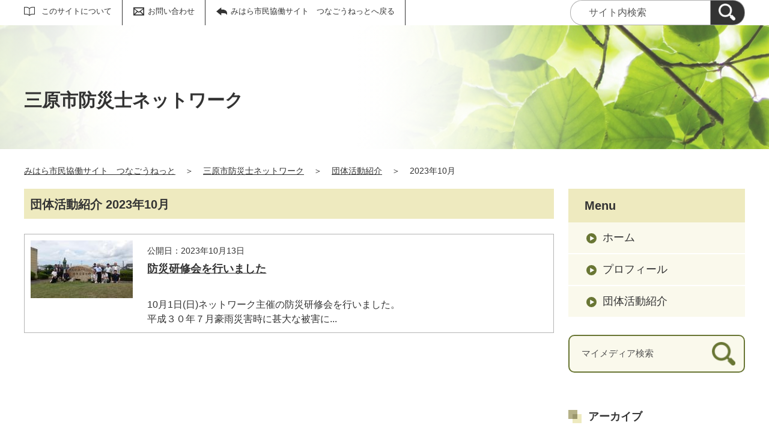

--- FILE ---
content_type: text/html;charset=UTF-8
request_url: https://mihara.genki365.net/G0000096/activity/202310.html
body_size: 15023
content:
<!DOCTYPE html>
<html lang="ja">
  <head>
    <meta charset="UTF-8">
    <meta name="viewport" content="width=device-width, initial-scale=1.0">
    <meta name="format-detection" content="telephone=no">
    <meta http-equiv="X-UA-Compatible" content="IE=edge">































  

















    <meta name="description" content="三原市防災士ネットワーク 2023年10月の団体活動紹介一覧です。">


<meta name="estraier_space_scope" content="mymedia">

  <meta name="estraier_is_form" content="0" />


    <meta name="estraier_no_index" content="1">
    


    <meta name="estraier_can_hit_system_search" content="0">








<meta name="estraier_is_contents" content="0">
    <title>2023年10月 | 団体活動紹介 | 三原市防災士ネットワーク | みはら市民協働サイト　つなごうねっと</title>
    <link rel="alternate" type="application/atom+xml" href="https://mihara.genki365.net/G0000096/atom.xml">
    <link rel="stylesheet" href="https://mihara.genki365.net/G0000096/css/basic.css?01lt">
    <link rel="shortcut icon" type="image/vnd.microsoft.icon" href="/theme-static/general/common/images/common/favicon.ico">
    <link rel="icon" type="image/vnd.microsoft.icon" href="/theme-static/general/common/images/common/favicon.ico">
    <link rel="apple-touch-icon" href="/theme-static/general/common/images/common/favicon.ico">
    <link rel="apple-touch-icon-precomposed" href="/theme-static/general/common/images/common/favicon.ico">




    
    

  
  



    <style>
      .p-header {
        background: radial-gradient(circle at 35%, rgba(255,255,255,1) 20%, rgba(255,255,255,0.3) 80%), url("/theme-static/mypage/_temp/images/bg_header_01_sp.jpg") no-repeat;
        background-size: cover;
      }
      @media screen and (min-width: 768px) {
        .p-header {
          background-image: radial-gradient(circle at 30%, rgba(255,255,255,1) 20%, rgba(255,255,255,0.2) 70%), url("/theme-static/mypage/_temp/images/bg_header_01.jpg");
        }
      }
    </style>



    <style>
      
      
      
      
      
      
      
      .p-recommendList__category[data-model="report"]::before { border-color: #27b6e1; }
      
      


  
      .p-recommendList__category[data-model="common_content1"]::before { border-color: inherit; }

  
      .p-recommendList__category[data-model="common_content2"]::before { border-color: inherit; }

  
      .p-recommendList__category[data-model="common_content3"]::before { border-color: inherit; }

    </style>

    <script>
      const htmlElem = document.getElementsByTagName('html')[0];
      const isIE11 = !!window.MSInputMethodContext && !!document.documentMode;
      htmlElem.classList.add('js');
      if (isIE11) {
        htmlElem.classList.add('ie11');
      }
    </script>
    <script src="/theme-static/mypage/common/js/jquery.min.js"></script>
    <script src="https://tsutaeru.cloud/assets/snippet/js/tsutaeru.js?api_key=5f1508c5-6bba-4466-a3e2-39a1f3ca008b"></script>




  </head>
  <body class="-model-archive">
    <div id="fb-root"></div>
    <script async defer crossorigin="anonymous" src="https://connect.facebook.net/ja_JP/sdk.js#xfbml=1&version=v5.0&autoLogAppEvents=1"></script>



    <header class="l-header">
      <div class="p-header">
        <div class="p-header__utility">


          <div class="p-headerUtility">
            <ul class="p-headerUtility__links">


              <li class="p-headerUtility__listItem"><a class="-about -js-dropmenu" href="/about/">このサイトについて</a>
                <ul class="p-headerUtility__drop">

                  <li class="p-headerUtility__dropItem"><a class="p-headerUtility__dropLink" href="/about/">このサイトについて</a></li>



                  <li class="p-headerUtility__dropItem"><a class="p-headerUtility__dropLink" href="/about/faq.html">よくある質問</a></li>



                  <li class="p-headerUtility__dropItem"><a class="p-headerUtility__dropLink" href="/about/tourokudantai.html">登録団体募集中</a></li>



                  <li class="p-headerUtility__dropItem"><a class="p-headerUtility__dropLink" href="/about/terms.html">会員利用規約</a></li>



                  <li class="p-headerUtility__dropItem"><a class="p-headerUtility__dropLink" href="/about/disclaimer.html">免責事項</a></li>



                  <li class="p-headerUtility__dropItem"><a class="p-headerUtility__dropLink" href="/about/shisetsu.html">公共施設の案内・利用予約</a></li>



                  <li class="p-headerUtility__dropItem"><a class="p-headerUtility__dropLink" href="/about/link.html">リンク集</a></li>



                  <li class="p-headerUtility__dropItem"><a class="p-headerUtility__dropLink" href="/sitemap.html">サイトマップ</a></li>



                  <li class="p-headerUtility__dropItem"><a class="p-headerUtility__dropLink" href="/about/toiawase.html">お問い合わせ</a></li>

                </ul>
             </li>







              <li class="p-headerUtility__listItem"><a class="-contact" href="/contactus/">お問い合わせ</a></li>

              <li class="p-headerUtility__listItem"><a class="-back" href="/"><span>みはら市民協働サイト　つなごうねっとへ戻る</span></a></li>
            </ul>
            <button class="p-headerUtility__searchAreaCtrl"><img class="p-headerUtility__searchAreaClosed" src="/theme-static/mypage/common/images/variation_a/icon_search.png" alt="検索フォームを開く"><span class="p-headerUtility__searchAreaOpened"><img src="/theme-static/mypage/common/images/variation_a/icon_search_close.png" alt=""><span>閉じる</span></span></button>
            <form class="p-headerUtility__search" action="https://mihara.genki365.net/search/" method="get">
              <label for="header_search_text">サイト内検索</label>
              <input class="p-headerUtility__searchText" type="search" id="header_search_text" name="query" placeholder="サイト内検索">
              <button class="p-headerUtility__searchButton" type="submit" aria-label="検索"><img src="/theme-static/mypage/common/images/variation_a/icon_search.png" alt="検索"></button>
            </form>
          </div><!-- /.p-headerUtility -->
          <form class="p-headerSearchSP" action="https://mihara.genki365.net/search/" method="get" id="search_sp">
            <label for="header_search_sp_text">サイト内検索</label>
            <input class="p-headerSearchSP__searchText" id="header_search_sp_text" type="search" name="query" placeholder="サイト内検索">
            <button class="p-headerSearchSP__searchButton" type="submit"><img src="/theme-static/mypage/common/images/system/icon_search.png" alt="検索">
            </button>
          </form>
        </div><!-- /.p-header__utility -->
        <div class="c-content p-header__headingContainer">

          <div class="p-header__heading">三原市防災士ネットワーク</div>

        </div><!-- /.c-content -->
      </div><!-- /.p-header -->
    </header>




    <div class="c-content p-topicpath"><a href="/">みはら市民協働サイト　つなごうねっと</a>＞<a href="https://mihara.genki365.net/G0000096/">三原市防災士ネットワーク</a>＞<a href="https://mihara.genki365.net/G0000096/activity/">団体活動紹介</a>＞<span>2023年10月</span></div><!-- /.p-topicpath -->

    <div class="c-content p-contents">
      <main class="p-contents__main">
        <section class="c-section">
          <h1 class="c-headingLv1">団体活動紹介 2023年10月</h1>






          <ul class="p-entryList-2">

            <li class="p-entryList-2__item">
              <a class="p-entryList-2__link" href="/G0000096/activity/2611.html">
                <div class="p-entryList-2__text">
                  <div class="p-entryList-2__meta"><span class="p-entryList-2__pubdate">公開日：2023年10月13日</span></div>
                  <div class="p-entryList-2__heading">防災研修会を行いました</div>
                  <p class="p-entryList-2__description"><br />
10月1日(日)ネットワーク主催の防災研修会を行いました。<br />
平成３０年７月豪雨災害時に甚大な被害に...</p>
                </div><!-- /.p-entryList-2__text -->



                <div class="p-entryList-2__image">
                  <picture>
                    <source srcset="https://mihara.genki365.net/G0000096/assets/thumbnails/thumb-report-340xauto-square-2611-content_img.jpg" media="(max-width: 768px)"><img src="https://mihara.genki365.net/G0000096/assets/thumbnails/thumb-report-170xauto-2611-content_img.jpg" alt="">
                  </picture>
                </div><!-- /.p-entryList-2__image -->

              </a>
            </li>

          </ul>





        </section>
      </main><!-- /.p-contents__main -->


      <div class="p-contents__aside">
        <div class="p-localnav">
          <h2 class="p-localnav__heading">Menu</h2>
          <div class="p-localnav__content">
            <nav>
              <ul class="p-localnav__list">
                <li class="p-localnav__listItem"><a class="p-localnav__link" href="https://mihara.genki365.net/G0000096/">ホーム</a></li>
                <li class="p-localnav__listItem"><a class="p-localnav__link" href="https://mihara.genki365.net/G0000096/aboutus.html">プロフィール</a></li>
                
                
                
                <li class="p-localnav__listItem"><a class="p-localnav__link" href="https://mihara.genki365.net/G0000096/activity/">団体活動紹介</a></li>
                
                
                
                
                
                
              </ul>
            </nav>
            <form class="p-localnav__search c-searchMypage" action="https://mihara.genki365.net/G0000096/search/" method="get"><label for="mypage_search_text_localnav">マイメディア検索</label><input type="search" name="query" id="mypage_search_text_localnav" class="c-searchMypage__text" placeholder="マイメディア検索" value="" /><button type="submit" class="c-searchMypage__button" aria-label="検索"><img src="/theme-static/mypage/common/images/variation_a/light/icon_search_02.png" alt="検索"></button></form>
          </div><!-- /.p-localnav__content -->
        </div><!-- /.p-localnav -->



  
  




        <nav>
          <h2 class="c-headingLv2">アーカイブ</h2>
          <ul class="p-archiveLink">
  
            <li class="p-archiveLink__item"><span class="p-archiveLink__year">2025年</span>
              <ul class="p-archiveLink__months">



          
          
          
          
          
          <li class="p-archiveLink__month"><a href="https://mihara.genki365.net/G0000096/activity/202507.html">7月(1)</a></li>
          





              </ul>
            </li>
            <li class="p-archiveLink__item"><span class="p-archiveLink__year">2024年</span>
              <ul class="p-archiveLink__months">

          
          
          
          
          
          <li class="p-archiveLink__month"><a href="https://mihara.genki365.net/G0000096/activity/202406.html">6月(1)</a></li>
          





              </ul>
            </li>
            <li class="p-archiveLink__item -is-current"><span class="p-archiveLink__year">2023年</span>
              <ul class="p-archiveLink__months">

          
          
          
          
            
          
          
          <li class="p-archiveLink__month"><em>10月(1)</em></li>
          





          
          
          
          
          
          <li class="p-archiveLink__month"><a href="https://mihara.genki365.net/G0000096/activity/202306.html">6月(1)</a></li>
          





              </ul>
            </li>
            <li class="p-archiveLink__item"><span class="p-archiveLink__year">2022年</span>
              <ul class="p-archiveLink__months">

          
          
          
          
          
          <li class="p-archiveLink__month"><a href="https://mihara.genki365.net/G0000096/activity/202207.html">7月(1)</a></li>
          





              </ul>
            </li>
            <li class="p-archiveLink__item"><span class="p-archiveLink__year">2021年</span>
              <ul class="p-archiveLink__months">

          
          
          
          
          
          <li class="p-archiveLink__month"><a href="https://mihara.genki365.net/G0000096/activity/202112.html">12月(1)</a></li>
          





              </ul>
            </li>
            <li class="p-archiveLink__item"><span class="p-archiveLink__year">2020年</span>
              <ul class="p-archiveLink__months">

          
          
          
          
          
          <li class="p-archiveLink__month"><a href="https://mihara.genki365.net/G0000096/activity/202007.html">7月(1)</a></li>
          





          
          
          
          
          
          <li class="p-archiveLink__month"><a href="https://mihara.genki365.net/G0000096/activity/202005.html">5月(1)</a></li>
          

              </ul>
            </li>
          </ul>
        </nav>



      </div><!-- /.p-contents__aside -->
    </div><!-- /.c-content -->

    <footer class="l-footer">
      <div class="c-content">
        <div class="p-pagetop"><a href="#">ページの先頭に戻る</a></div><!-- /.p-pagetop -->
      </div><!-- /.c-content -->
      <div class="p-footer">
        <div class="p-footer__wrapper">
          <div class="c-content">



            <ul class="p-footer__links">

              <li class="p-footer__linkItem"><a href="/about/">このサイトについて</a></li>



              <li class="p-footer__linkItem"><a href="/about/faq.html">よくある質問</a></li>



              <li class="p-footer__linkItem"><a href="/about/tourokudantai.html">登録団体募集中</a></li>



              <li class="p-footer__linkItem"><a href="/about/terms.html">会員利用規約</a></li>



              <li class="p-footer__linkItem"><a href="/about/disclaimer.html">免責事項</a></li>



              <li class="p-footer__linkItem"><a href="/about/shisetsu.html">公共施設の案内・利用予約</a></li>



              <li class="p-footer__linkItem"><a href="/about/link.html">リンク集</a></li>



              <li class="p-footer__linkItem"><a href="/sitemap.html">サイトマップ</a></li>



              <li class="p-footer__linkItem"><a href="/about/toiawase.html">お問い合わせ</a></li>

            </ul>



          </div><!-- /.c-content -->
        </div>

        <div class="p-footer__copyright"><small><span lang="en">Copyright </span>© <span lang="en">Mihara City All rights reserved.</span></small></div><!-- /.p-footer__copyright -->
        <div class="p-footer__poweredby"><span lang="en">Powered By</span> <a href="https://www.genki365.jp" target="_blank" title="別ウィンドウで開きます">元気365</a></div>
      </div><!-- /.p-footer -->
    </footer>
    <script src="/theme-static/mypage/common/js/common_a.js"></script>

  </body>
</html>

--- FILE ---
content_type: application/javascript
request_url: https://mihara.genki365.net/theme-static/mypage/common/js/common_a.js
body_size: 55949
content:
/******/ (function(modules) { // webpackBootstrap
/******/ 	// The module cache
/******/ 	var installedModules = {};
/******/
/******/ 	// The require function
/******/ 	function __webpack_require__(moduleId) {
/******/
/******/ 		// Check if module is in cache
/******/ 		if(installedModules[moduleId]) {
/******/ 			return installedModules[moduleId].exports;
/******/ 		}
/******/ 		// Create a new module (and put it into the cache)
/******/ 		var module = installedModules[moduleId] = {
/******/ 			i: moduleId,
/******/ 			l: false,
/******/ 			exports: {}
/******/ 		};
/******/
/******/ 		// Execute the module function
/******/ 		modules[moduleId].call(module.exports, module, module.exports, __webpack_require__);
/******/
/******/ 		// Flag the module as loaded
/******/ 		module.l = true;
/******/
/******/ 		// Return the exports of the module
/******/ 		return module.exports;
/******/ 	}
/******/
/******/
/******/ 	// expose the modules object (__webpack_modules__)
/******/ 	__webpack_require__.m = modules;
/******/
/******/ 	// expose the module cache
/******/ 	__webpack_require__.c = installedModules;
/******/
/******/ 	// define getter function for harmony exports
/******/ 	__webpack_require__.d = function(exports, name, getter) {
/******/ 		if(!__webpack_require__.o(exports, name)) {
/******/ 			Object.defineProperty(exports, name, { enumerable: true, get: getter });
/******/ 		}
/******/ 	};
/******/
/******/ 	// define __esModule on exports
/******/ 	__webpack_require__.r = function(exports) {
/******/ 		if(typeof Symbol !== 'undefined' && Symbol.toStringTag) {
/******/ 			Object.defineProperty(exports, Symbol.toStringTag, { value: 'Module' });
/******/ 		}
/******/ 		Object.defineProperty(exports, '__esModule', { value: true });
/******/ 	};
/******/
/******/ 	// create a fake namespace object
/******/ 	// mode & 1: value is a module id, require it
/******/ 	// mode & 2: merge all properties of value into the ns
/******/ 	// mode & 4: return value when already ns object
/******/ 	// mode & 8|1: behave like require
/******/ 	__webpack_require__.t = function(value, mode) {
/******/ 		if(mode & 1) value = __webpack_require__(value);
/******/ 		if(mode & 8) return value;
/******/ 		if((mode & 4) && typeof value === 'object' && value && value.__esModule) return value;
/******/ 		var ns = Object.create(null);
/******/ 		__webpack_require__.r(ns);
/******/ 		Object.defineProperty(ns, 'default', { enumerable: true, value: value });
/******/ 		if(mode & 2 && typeof value != 'string') for(var key in value) __webpack_require__.d(ns, key, function(key) { return value[key]; }.bind(null, key));
/******/ 		return ns;
/******/ 	};
/******/
/******/ 	// getDefaultExport function for compatibility with non-harmony modules
/******/ 	__webpack_require__.n = function(module) {
/******/ 		var getter = module && module.__esModule ?
/******/ 			function getDefault() { return module['default']; } :
/******/ 			function getModuleExports() { return module; };
/******/ 		__webpack_require__.d(getter, 'a', getter);
/******/ 		return getter;
/******/ 	};
/******/
/******/ 	// Object.prototype.hasOwnProperty.call
/******/ 	__webpack_require__.o = function(object, property) { return Object.prototype.hasOwnProperty.call(object, property); };
/******/
/******/ 	// __webpack_public_path__
/******/ 	__webpack_require__.p = "";
/******/
/******/
/******/ 	// Load entry module and return exports
/******/ 	return __webpack_require__(__webpack_require__.s = "./src/js/mypage/main_a.js");
/******/ })
/************************************************************************/
/******/ ({

/***/ "./src/js/_jquery-plugins/header-search.js":
/*!*************************************************!*\
  !*** ./src/js/_jquery-plugins/header-search.js ***!
  \*************************************************/
/*! no static exports found */
/***/ (function(module, exports) {

eval("(function ($, window, document, undefined) {\n  \"use strict\";\n\n  var pluginName = \"headerSearch\";\n  var defaults = {\n    breakPoint: \"(min-width: 768px)\"\n  }; // The actual plugin constructor\n\n  function Plugin(element, options) {\n    this.element = element;\n    this.$element = $(element);\n    this.$content = null; // jQuery has an extend method which merges the contents of two or\n    // more objects, storing the result in the first object. The first object\n    // is generally empty as we don't want to alter the default options for\n    // future instances of the plugin\n\n    this.settings = $.extend({}, defaults, options);\n    this._defaults = defaults;\n    this._name = pluginName;\n    this.$content = $(document).find(this.settings.contentElemClassName);\n    this.init();\n  } // Avoid Plugin.prototype conflicts\n\n\n  $.extend(Plugin.prototype, {\n    _toggleSearchArea: function _toggleSearchArea() {\n      var self = this;\n\n      if (this.$element.attr(\"aria-expanded\") === \"true\") {\n        this.$content.slideUp(function () {\n          self.$element.attr(\"aria-expanded\", \"false\");\n          self.$content.attr(\"aria-hidden\", \"true\");\n        });\n      } else {\n        this.$element.attr(\"aria-expanded\", \"true\");\n        this.$content.attr(\"aria-hidden\", \"false\");\n        this.$content.slideDown();\n      }\n    },\n    spInit: function spInit() {\n      var contentId;\n\n      if (this.$content.attr(\"id\")) {\n        contentId = this.$content.attr(\"id\");\n      } else {\n        contentId = \"localnav_\" + Math.floor(Math.random() * 1001);\n      }\n\n      this.$content.addClass('-js-initialized').hide();\n      this.$content.attr(\"id\", contentId);\n      this.$content.attr(\"aria-hidden\", \"true\");\n      this.$element.attr(\"aria-controls\", contentId);\n      this.$element.attr(\"aria-expanded\", \"false\");\n    },\n    spDeInit: function spDeInit() {\n      var self = this;\n      this.$content.removeAttr(\"aria-hidden\").attr(\"style\", \"\");\n      this.$content.removeClass('-js-initialized');\n    },\n    setup: function setup() {\n      if (window.matchMedia(this.settings.breakPoint).matches) {\n        this.spDeInit();\n      } else {\n        this.spInit();\n      }\n    },\n    init: function init() {\n      var self = this;\n      this.$element.on(\"click\", $.proxy(this._toggleSearchArea, this));\n      this.setup();\n      window.matchMedia(this.settings.breakPoint).addListener($.proxy(this.setup, this));\n    }\n  }); // A really lightweight plugin wrapper around the constructor,\n  // preventing against multiple instantiations\n\n  $.fn[pluginName] = function (options) {\n    return this.each(function () {\n      if (!$.data(this, \"plugin_\" + pluginName)) {\n        $.data(this, \"plugin_\" + pluginName, new Plugin(this, options));\n      }\n    });\n  };\n})(jQuery, window, document);\n\n//# sourceURL=webpack:///./src/js/_jquery-plugins/header-search.js?");

/***/ }),

/***/ "./src/js/_jquery-plugins/jquery.dropmenu.js":
/*!***************************************************!*\
  !*** ./src/js/_jquery-plugins/jquery.dropmenu.js ***!
  \***************************************************/
/*! no static exports found */
/***/ (function(module, exports) {

eval("/*!\n * jQuery DropMenu Plugin\n * Version 0.4\n * Copyright (c) LAB Inc.\n *\n * Dual licensed under the MIT and GPL licenses.\n */\n(function ($, window, document, undefined) {\n  'use strict';\n\n  $.fn.dropMenu = function (options) {\n    options = $.extend({\n      accessibility: false,\n      delay: 1000,\n      tabSelector: '> li > a',\n      panelSelector: 'ul',\n      tabId: 'dropTab',\n      panelId: 'dropPanel',\n      enableClass: '-state-drop-enable',\n      activeClass: '-active',\n      responsive: null,\n      responsiveEnableDelay: 200,\n      hideOtherMenu: false,\n      supportTouchDevice: false,\n      fixedLeftPos: false\n    }, options); // メニュー全体を管理するインスタンス\n\n    function _drop($parent) {\n      this.$parent = $parent;\n      this.menus = [];\n      this.breakpoints = [];\n      this.init();\n    }\n\n    _drop.prototype = {\n      init: function init() {\n        var self = this;\n        this.$parent.find(options.tabSelector).each(function () {\n          var menu = new _menu($(this));\n\n          if (menu.$panel.length) {\n            self.menus.push(menu);\n          }\n        });\n\n        if (options.responsive) {\n          this.registerBreakpoints();\n        } else {\n          this.enable();\n        }\n      },\n      // サブメニュー表示\n      showMenu: function showMenu(menu) {\n        var self = this,\n            $tab = menu.$tab,\n            $panel = menu.$panel;\n\n        if (options.hideOtherMenu) {\n          $.each(this.menus, function (i, menu) {\n            self.hideMenu(menu, true);\n\n            if (options.accessibility) {\n              $tab.attr('aria-expanded', 'false');\n              $panel.attr({\n                'aria-hidden': 'true',\n                'aria-expanded': 'false'\n              });\n            }\n          });\n        }\n\n        this.clearTimer(menu);\n        $tab.addClass(options.activeClass);\n        $panel.show();\n        menu.isVisible = true;\n\n        if (options.accessibility) {\n          $tab.attr('aria-expanded', 'true');\n          $panel.attr({\n            'aria-hidden': 'false',\n            'aria-expanded': 'true'\n          });\n        }\n      },\n      // サブメニュー非表示\n      hideMenu: function hideMenu(menu, nonTimer) {\n        var $tab = menu.$tab,\n            $panel = menu.$panel;\n\n        (function (_menu) {\n          if (nonTimer) {\n            $tab.removeClass(options.activeClass);\n            $panel.hide();\n            _menu.isVisible = false;\n\n            if (options.accessibility) {\n              $tab.attr('aria-expanded', 'false');\n              $panel.attr({\n                'aria-hidden': 'true',\n                'aria-expanded': 'false'\n              });\n            }\n          } else {\n            _menu.timer = setTimeout(function () {\n              $tab.removeClass(options.activeClass);\n              $panel.hide();\n              _menu.isVisible = false;\n\n              if (options.accessibility) {\n                $tab.attr('aria-expanded', 'false');\n                $panel.attr({\n                  'aria-hidden': 'true',\n                  'aria-expanded': 'false'\n                });\n              }\n            }, options.delay);\n          }\n        })(menu);\n      },\n      // タイマーリセット\n      clearTimer: function clearTimer(menu) {\n        window.clearTimeout(menu.timer);\n      },\n      // メニュー左位置の調整\n      fixedLeftPos: function fixedLeftPos(menu) {\n        var basePos = menu.$tab.offset().left;\n        menu.$panel.css({\n          'marginLeft': '-' + basePos + 'px'\n        });\n      },\n      // 表示・非表示イベントON\n      eventToggleOn: function eventToggleOn() {\n        var self = this;\n\n        if (this.$parent.hasClass(options.enableClass)) {\n          return;\n        }\n\n        $.each(this.menus, function (i, menu) {\n          menu.$tab.on({\n            'mouseover.dropMenu focusin.dropMenu': function mouseoverDropMenuFocusinDropMenu() {\n              self.showMenu(menu);\n            },\n            'mouseout.dropMenu focusout.dropMenu': function mouseoutDropMenuFocusoutDropMenu() {\n              self.hideMenu(menu);\n            }\n          });\n          menu.$panel.on({\n            'mouseover.dropMenu focusin.dropMenu': function mouseoverDropMenuFocusinDropMenu() {\n              self.clearTimer(menu);\n            },\n            'mouseout.dropMenu focusout.dropMenu': function mouseoutDropMenuFocusoutDropMenu() {\n              self.hideMenu(menu);\n            }\n          });\n\n          if (options.supportTouchDevice) {\n            menu.$tab.on({\n              'touchend.dropMenu': function touchendDropMenu(e) {\n                if (menu.isVisible) {\n                  self.hideMenu(menu, true);\n                } else {\n                  self.showMenu(menu);\n                }\n\n                e.preventDefault();\n                e.stopPropagation();\n              }\n            });\n          }\n\n          self.hideMenu(menu, true);\n\n          if (options.fixedLeftPos) {\n            self.fixedLeftPos(menu);\n            var _queue = null;\n            $(window).on('resize.fixedLeftPos', function () {\n              clearTimeout(_queue);\n              _queue = setTimeout(function () {\n                self.fixedLeftPos(menu);\n              }, 200);\n            });\n          }\n        });\n        this.$parent.addClass(options.enableClass);\n      },\n      // 表示・非表示イベントOFF\n      eventToggleOff: function eventToggleOff() {\n        $.each(this.menus, function (i, menu) {\n          menu.$tab.off('mouseover.dropMenu focusin.dropMenu mouseout.dropMenu focusout.dropMenu');\n          menu.$panel.off('mouseover.dropMenu focusin.dropMenu mouseout.dropMenu focusout.dropMenu');\n          $(window).off('resize.fixedLeftPos');\n          menu.$panel.hide();\n        });\n        this.$parent.removeClass(options.enableClass);\n      },\n      // ブレークポイント登録・イベント設定\n      registerBreakpoints: function registerBreakpoints() {\n        var self = this,\n            resizeQueue = null; // ブレークポイント登録\n\n        $.each(options.responsive, function (i, responsive) {\n          var breakpoint = {};\n          breakpoint.key = responsive.key;\n          breakpoint.width = responsive.breakpoint;\n          breakpoint.action = responsive.action;\n          self.breakpoints.push(breakpoint);\n        }); // リサイズ時のブレークポイントチェック\n        // matchMedia.addListenerだとSafariでバグがあるためリサイズイベントにて対応\n\n        $(window).on('resize.toggleMenu', function () {\n          clearTimeout(resizeQueue);\n          resizeQueue = setTimeout(function () {\n            for (var i = -1, l = self.breakpoints.length; ++i < l;) {\n              if (self.checkMQL(self.breakpoints[i])) {\n                if (self.breakpoints[i].action === 'enable') {\n                  self.enable();\n                } else if (self.breakpoints[i].action === 'disable') {\n                  self.disable();\n                }\n\n                break;\n              }\n            }\n          }, options.responsiveEnableDelay);\n        }); // 初期化時のブレークポイントチェック\n\n        for (var i = -1, l = this.breakpoints.length; ++i < l;) {\n          if (this.checkMQL(this.breakpoints[i])) {\n            if (this.breakpoints[i].action === 'enable') {\n              this.enable();\n            }\n\n            break;\n          }\n        }\n      },\n      // ブレークポイントチェック\n      checkMQL: function checkMQL(breakpoint) {\n        var isMatch = false;\n\n        if (breakpoint.key === 'min-width' && breakpoint.width <= window.innerWidth) {\n          isMatch = true;\n        } else if (breakpoint.key === 'max-width' && breakpoint.width >= window.innerWidth) {\n          isMatch = true;\n        }\n\n        return isMatch;\n      },\n      // 機能有効化\n      enable: function enable() {\n        this.eventToggleOn();\n\n        if (options.accessibility) {\n          $.each(this.menus, function (i, menu) {\n            menu.addProp();\n          });\n        }\n      },\n      // 機能無効化\n      disable: function disable() {\n        this.eventToggleOff();\n\n        if (options.accessibility) {\n          $.each(this.menus, function (i, menu) {\n            menu.removeProp();\n          });\n        }\n      }\n    }; // それぞれのメニューを管理するインスタンス\n\n    function _menu($tab) {\n      this.$tab = $tab;\n      this.$panel = $tab.next(options.panelSelector);\n      this.timer = null;\n      this.isVisible = false;\n      return this;\n    }\n\n    _menu.prototype = {\n      // WAI-ARIAプロパティ追加\n      addProp: function addProp() {\n        var tabNum = Math.floor(Math.random() * 1000000),\n            panelNum = Math.floor(Math.random() * 1000000);\n        this.$tab.attr({\n          'role': 'tab',\n          'id': options.tabId + tabNum,\n          'aria-controls': options.panelId + panelNum,\n          'aria-expanded': 'false'\n        });\n        this.$panel.attr({\n          'role': 'tabpanel',\n          'id': options.panelId + panelNum,\n          'aria-labelledby': options.tabId + tabNum,\n          'aria-hidden': 'true',\n          'aria-expanded': 'false'\n        });\n      },\n      // WAI-ARIAプロパティ削除\n      removeProp: function removeProp() {\n        var tabProps = ['role', 'id', 'aria-controls', 'aria-expanded'],\n            panelProps = ['role', 'id', 'aria-labelledby', 'aria-hidden', 'aria-expanded'];\n\n        for (var i = -1, l = tabProps.length; ++i < l;) {\n          this.$tab.removeAttr(tabProps[i]);\n        }\n\n        for (var i = -1, l = panelProps.length; ++i < l;) {\n          this.$tab.removeAttr(panelProps[i]);\n        }\n      }\n    };\n    return this.each(function () {\n      new _drop($(this));\n    });\n  };\n})(jQuery, window, document);\n\n//# sourceURL=webpack:///./src/js/_jquery-plugins/jquery.dropmenu.js?");

/***/ }),

/***/ "./src/js/_jquery-plugins/localnav.js":
/*!********************************************!*\
  !*** ./src/js/_jquery-plugins/localnav.js ***!
  \********************************************/
/*! no static exports found */
/***/ (function(module, exports) {

eval("(function ($, window, document, undefined) {\n  \"use strict\";\n\n  var pluginName = \"localnav\";\n  var defaults = {\n    breakPoint: \"(min-width: 768px)\"\n  }; // The actual plugin constructor\n\n  function Plugin(element, options) {\n    this.element = element;\n    this.$element = $(element);\n    this.orginalHeadingHtml = null;\n    this.$content = null; // jQuery has an extend method which merges the contents of two or\n    // more objects, storing the result in the first object. The first object\n    // is generally empty as we don't want to alter the default options for\n    // future instances of the plugin\n\n    this.settings = $.extend({}, defaults, options);\n    this._defaults = defaults;\n    this._name = pluginName;\n    this.$content = this.$element.find(this.settings.contentElemClassName);\n    this.init();\n  } // Avoid Plugin.prototype conflicts\n\n\n  $.extend(Plugin.prototype, {\n    _clearContainerHeight: function _clearContainerHeight() {\n      this.$element.css(\"height\", \"auto\");\n      this.$element.removeClass('-menu-expanded');\n    },\n    _setContainerHeight: function _setContainerHeight() {\n      var contentHeight = this.$content.outerHeight();\n      var headingHeight = $(this.settings.headingClassName).outerHeight();\n      this.$element.css(\"height\", headingHeight + contentHeight + \"px\");\n      this.$element.addClass('-menu-expanded');\n    },\n    _toggleMenu: function _toggleMenu($button) {\n      var self = this;\n\n      if ($button.attr(\"aria-expanded\") === \"true\") {\n        this._clearContainerHeight();\n\n        $(window).off(\"resize.localnav\");\n        this.$content.slideUp(function () {\n          $button.attr(\"aria-expanded\", \"false\");\n          self.$content.attr(\"aria-hidden\", \"true\");\n        });\n      } else {\n        $button.attr(\"aria-expanded\", \"true\");\n        this.$content.attr(\"aria-hidden\", \"false\");\n        this.$content.slideDown($.proxy(this._setContainerHeight, this));\n        $(window).on(\"resize.localnav\", $.proxy(this._setContainerHeight, this));\n      }\n    },\n    spInit: function spInit() {\n      var self = this;\n      var contentId;\n      var $heading = $(this.settings.headingClassName);\n      var $toggleMenuButton = $('<button class=\"' + this.settings.toggleButtonClassName.replace(/^\\./, \"\") + '\">' + this.orginalHeadingHtml + \"</button>\");\n\n      if (this.$content.attr(\"id\")) {\n        contentId = this.$content.attr(\"id\");\n      } else {\n        contentId = \"localnav_\" + Math.floor(Math.random() * 1001);\n      }\n\n      this.$content.attr(\"id\", contentId);\n      this.$content.attr(\"aria-hidden\", \"true\");\n      $toggleMenuButton.attr(\"aria-controls\", contentId);\n      $toggleMenuButton.attr(\"aria-expanded\", \"false\");\n      $toggleMenuButton.on(\"click\", $.proxy(this._toggleMenu, this, $toggleMenuButton));\n      $heading.html($toggleMenuButton);\n    },\n    spDeInit: function spDeInit() {\n      var self = this;\n      var $toggleMenuButton = this.$element.find(this.settings.toggleButtonClassName);\n      $(window).off(\"resize.localnav\");\n\n      this._clearContainerHeight();\n\n      $(this.settings.toggleButton).off(\"click\");\n      this.$content.removeAttr(\"aria-hidden\").attr(\"style\", \"\");\n\n      if ($toggleMenuButton) {\n        $toggleMenuButton.remove();\n        $(this.settings.headingClassName).html(this.orginalHeadingHtml);\n      }\n    },\n    setup: function setup() {\n      if (window.matchMedia(this.settings.breakPoint).matches) {\n        this.spDeInit();\n      } else {\n        this.spInit();\n      }\n    },\n    init: function init() {\n      this.orginalHeadingHtml = $(this.settings.headingClassName).html();\n      this.setup();\n      window.matchMedia(this.settings.breakPoint).addListener($.proxy(this.setup, this));\n    }\n  }); // A really lightweight plugin wrapper around the constructor,\n  // preventing against multiple instantiations\n\n  $.fn[pluginName] = function (options) {\n    return this.each(function () {\n      if (!$.data(this, \"plugin_\" + pluginName)) {\n        $.data(this, \"plugin_\" + pluginName, new Plugin(this, options));\n      }\n    });\n  };\n})(jQuery, window, document);\n\n//# sourceURL=webpack:///./src/js/_jquery-plugins/localnav.js?");

/***/ }),

/***/ "./src/js/_modules/ajl.js":
/*!********************************!*\
  !*** ./src/js/_modules/ajl.js ***!
  \********************************/
/*! exports provided: default */
/***/ (function(module, __webpack_exports__, __webpack_require__) {

"use strict";
eval("__webpack_require__.r(__webpack_exports__);\nfunction _typeof(obj) { if (typeof Symbol === \"function\" && typeof Symbol.iterator === \"symbol\") { _typeof = function _typeof(obj) { return typeof obj; }; } else { _typeof = function _typeof(obj) { return obj && typeof Symbol === \"function\" && obj.constructor === Symbol && obj !== Symbol.prototype ? \"symbol\" : typeof obj; }; } return _typeof(obj); }\n\n/*! Build Option: accordion,smoothscroll,tab */\n\n/*!\n * ajl\n *\n * Copyright 2018 Hideki Abe\n * Released under the MIT license\n * http://opensource.org/licenses/MIT\n *\n */\n// ----------------------------------------------------------------------------\n// 名前空間作成\n// ----------------------------------------------------------------------------\nvar ajl;\n\nif (!ajl) {\n  ajl = {\n    version: \"2.0.0\" // コアバージョン\n\n  };\n} // ----------------------------------------------------------------------------\n// 機能許可インタフェース（簡易実行ラッパー）格納用\n// ----------------------------------------------------------------------------\n\n\najl.enable = {}; // ----------------------------------------------------------------------------\n// 各種定義\n// ----------------------------------------------------------------------------\n\najl.def = {\n  keyCode: {\n    UP: 38,\n    RIGHT: 39,\n    DOWN: 40,\n    LEFT: 37,\n    PAGE_DOWN: 34,\n    PAGE_UP: 33,\n    SPACE: 32,\n    TAB: 9,\n    ENTER: 13\n  }\n}; // ----------------------------------------------------------------------------\n// ユーティリティ\n// ----------------------------------------------------------------------------\n\najl.util = {\n  decapitalize: function decapitalize(str) {\n    return str.charAt(0).toLowerCase() + str.slice(1);\n  },\n  makeIdStr: function makeIdStr(prefix) {\n    return prefix + Math.floor(Math.random() * (99999 - 10000) + 10000);\n  },\n  deepExtend: function deepExtend(out) {\n    var i;\n    out = out || {};\n\n    for (i = 1; i < arguments.length; i += 1) {\n      var obj = arguments[i],\n          key;\n\n      if (!obj) {\n        continue;\n      }\n\n      for (key in obj) {\n        if (obj.hasOwnProperty(key)) {\n          // ECMAScript 5.1では、typeof /s/ === 'object';\n          if (!/^\\/.*\\/$/.test(obj[key]) && _typeof(obj[key]) === \"object\") {\n            out[key] = ajl.util.deepExtend({}, out[key], obj[key]);\n          } else {\n            out[key] = obj[key];\n          }\n        }\n      }\n    }\n\n    return out;\n  },\n  proxy: function proxy(obj, fn) {\n    return function () {\n      fn.apply(obj, arguments);\n    };\n  },\n  getRunner: function getRunner(NewObj) {\n    return function (className, options) {\n      var elems = document.querySelectorAll(className),\n          nElems = elems.length,\n          ret = new Array(nElems),\n          e;\n\n      for (e = 0; e < nElems; e += 1) {\n        ret[e] = new NewObj(elems[e], options);\n        ret[e].init();\n      }\n\n      return ret;\n    };\n  },\n  createRunner: function createRunner(newObjName) {\n    ajl.enable[ajl.util.decapitalize(newObjName)] = ajl.util.getRunner(ajl[newObjName]);\n  }\n}; // ----------------------------------------------------------------------------\n// Event\n// ----------------------------------------------------------------------------\n\najl.event = {\n  _stack: [],\n  add: function add(elem, type, listener, useCapture) {\n    var events = [],\n        nEvents,\n        i;\n\n    if (type.indexOf(\",\") > -1) {\n      events = type.split(\",\");\n\n      for (i = 0, nEvents = events.length; i < nEvents; i += 1) {\n        // String.prototype.trim(): IE9+\n        // See Also: https://developer.mozilla.org/ja/docs/Web/JavaScript/Reference/Global_Objects/String/trim\n        if (elem === window && events[i].trim() === \"load\" && document.readyState === \"complete\") {\n          listener();\n        } else {\n          elem.addEventListener(events[i].trim(), listener, useCapture);\n        }\n      }\n    } else {\n      if (elem === window && type === \"load\" && document.readyState === \"complete\") {\n        listener();\n      } else {\n        elem.addEventListener(type, listener, useCapture);\n      }\n    }\n\n    if (type !== \"unload\") {\n      ajl.event._stack.push([elem, type, listener, useCapture]);\n    }\n  },\n  remove: function remove(elem, type, listener, useCapture) {\n    var events = [],\n        nEvents,\n        i;\n\n    if (type.indexOf(\",\") > -1) {\n      events = type.split(\",\");\n\n      for (i = 0, nEvents = events.length; i < nEvents; i += 1) {\n        // Support IE9+\n        elem.removeEventListener(events[i].trim(), listener, useCapture);\n      }\n    } else {\n      elem.removeEventListener(type, listener, useCapture);\n    }\n  },\n  trigger: function trigger(elem, type, data) {\n    var e,\n        detailObj = {};\n\n    if (data) {\n      detailObj.detail = data;\n    }\n\n    e = document.createEvent(\"CustomEvent\");\n    e.initCustomEvent(type, true, true, data);\n    elem.dispatchEvent(e);\n  }\n}; // ------------------------------------\n// メモリリーク防止（IE6-8 custom event）\n// ------------------------------------\n\najl.event.add(window, \"unload\", function () {\n  var stacks = ajl.event._stack,\n      nStacks = stacks.length,\n      s;\n\n  for (s = 0; s < nStacks; s += 1) {\n    ajl.event.remove.apply(ajl.event, stacks[s]);\n  }\n}); // ----------------------------------------------------------------------------\n// スタイル\n// ----------------------------------------------------------------------------\n\najl.style = {\n  getPropValue: function getPropValue(elem, property) {\n    var style = getComputedStyle(elem);\n    return style[property];\n  },\n  getOuterHeight: function getOuterHeight(elem, containMargin) {\n    var height = elem.offsetHeight,\n        style;\n\n    if (containMargin) {\n      style = getComputedStyle(elem);\n      height += parseInt(style.marginTop) + parseInt(style.marginBottom);\n    }\n\n    return height + \"px\";\n  }\n}; // ----------------------------------------------------------------------------\n// 外部API呼び出し時のコールバック格納\n// ----------------------------------------------------------------------------\n\najl.cb = {};\n\najl.Accordion = function (elem, options) {\n  this.elem = elem;\n  this.stack = {\n    containerElem: null,\n    buttonElem: null,\n    contentElem: null\n  };\n  this.defaults = {\n    containerClassName: \".container\",\n    containerActiveClassName: \".-is-active\",\n    titleClassName: \".title\",\n    contentClassName: \".content\",\n    enabledClassName: \".enable\"\n  };\n  this.settings = ajl.util.deepExtend({}, this.defaults, options);\n};\n\najl.Accordion.prototype = {\n  _togglePanel: function _togglePanel(e) {\n    var buttonElem = e.target;\n    var containerElem = buttonElem.closest(this.settings.containerClassName);\n    var contentElem = buttonElem.closest(this.settings.titleClassName).nextElementSibling;\n    var newHiddenState = null; // 今までに開いている要素の処理\n\n    if (this.stack.buttonElem && buttonElem !== this.stack.buttonElem) {\n      newHiddenState = true;\n      this.stack.containerElem.classList.remove(this.settings.containerActiveClassName.replace(/^./, \"\"));\n      this.stack.buttonElem.setAttribute(\"aria-expanded\", String(!newHiddenState));\n      this.stack.contentElem.setAttribute(\"aria-hidden\", String(newHiddenState));\n    } // クリックしたボタンに関連する要素の処理\n\n\n    if (contentElem.getAttribute(\"aria-hidden\") === \"true\") {\n      newHiddenState = false;\n      containerElem.classList.add(this.settings.containerActiveClassName.replace(/^./, \"\"));\n      buttonElem.setAttribute(\"aria-expanded\", String(!newHiddenState));\n      contentElem.setAttribute(\"aria-hidden\", String(newHiddenState));\n      this.stack.containerElem = containerElem;\n      this.stack.buttonElem = buttonElem;\n      this.stack.contentElem = contentElem;\n    } else {\n      newHiddenState = true;\n      containerElem.classList.remove(this.settings.containerActiveClassName.replace(/^./, \"\"));\n      buttonElem.setAttribute(\"aria-expanded\", String(!newHiddenState));\n      contentElem.setAttribute(\"aria-hidden\", String(newHiddenState));\n      this.stack.containerElem = null;\n      this.stack.buttonElem = null;\n      this.stack.contentElem = null;\n    }\n  },\n  init: function init() {\n    var titleElems = this.elem.querySelectorAll(this.settings.titleClassName);\n    var contentElems = this.elem.querySelectorAll(this.settings.contentClassName);\n    this.elem.classList.add(this.settings.enabledClassName.replace(/^./, \"\")); // タイトル要素の処理\n\n    [].forEach.call(titleElems, function (elem) {\n      var html = elem.innerHTML;\n      var button = document.createElement(\"button\");\n      button.setAttribute(\"aria-expanded\", \"false\");\n      button.innerHTML = html;\n      button.addEventListener(\"click\", this._togglePanel.bind(this));\n\n      while (elem.firstChild) {\n        elem.removeChild(elem.firstChild);\n      }\n\n      elem.appendChild(button);\n    }, this); // コンテンツ要素の処理\n\n    [].forEach.call(contentElems, function (elem) {\n      var id;\n      var parentElem = elem.parentNode;\n      var buttonElem = parentElem.querySelector(this.settings.titleClassName + \" button\");\n      elem.setAttribute(\"aria-hidden\", \"true\");\n\n      if (elem.id) {\n        id = elem.id;\n      } else {\n        id = ajl.util.makeIdStr(\"AJLAccordion_\");\n        elem.id = id;\n      }\n\n      buttonElem.setAttribute(\"aria-controls\", id);\n    }, this); // カレントリストの処理\n\n    var curerntItem = this.elem.querySelector(this.settings.currenElemClassName);\n\n    if (curerntItem) {\n      var titleButtonElem = curerntItem.querySelector(this.settings.titleClassName + \" button\");\n      titleButtonElem.click();\n    }\n  }\n};\najl.util.createRunner(\"Accordion\"); // ----------------------------------------------------------------------------\n// SmoothScroll: ページ内リンクをスムーズにスクロールする\n// ----------------------------------------------------------------------------\n// TODO: this.defaults.vの改名\n//       フォーカスの移動\n\najl.SmoothScroll = function (elem, options) {\n  this.elem = elem; // a要素\n\n  this.targetId = null; // a要素のhref属性に記載のID名\n\n  this.targetElem = null; // a要素のhref属性で指定された要素\n\n  this.bodyElem = null; // body要素\n\n  this.start = 0; // スクロール開始位置\n\n  this.dest = 0; // スクロール完了位置\n\n  this.direction = null; // スクロールの方向\n\n  this.elapsedTime = 0;\n  this.defaults = {\n    excludeCond: /tab_/,\n    paddingTop: 0,\n    pageTop: false,\n    v: 20,\n    // The value which influences speed.\n    duration: 120,\n    moveFocus: true,\n    pagetopId: \"header\",\n    easing: null\n  };\n  this.options = ajl.util.deepExtend({}, this.defaults, options);\n};\n\najl.SmoothScroll.prototype = {\n  scrollFinish: function scrollFinish() {\n    this.bodyElem.classList.remove(\"js-smoothscroll-scrolling\");\n\n    if (this.options.moveFocus && this.options.paddingTop) {\n      if (this.targetId === this.options.pagetopId) {\n        this.pagetopIdsChildNodes.focus();\n      } else if (this.options.pageTop) {\n        this.pagetopIdsChildNodes.focus();\n      } else {\n        this.targetElem.focus();\n      }\n    } else {\n      window.location.hash = this.targetId;\n    }\n  },\n  startScroll: function startScroll() {\n    var documentHeight = document.documentElement.scrollHeight,\n        viewportHeight = document.documentElement.clientHeight,\n        rect = this.targetElem.getBoundingClientRect();\n    this.elapsedTime = 0;\n    this.start = window.pageYOffset || document.documentElement.scrollTop;\n    this.dest = rect.top + window.pageYOffset - this.options.paddingTop;\n\n    if (documentHeight - viewportHeight < this.dest) {\n      this.dest = documentHeight - viewportHeight;\n    } else if (this.dest <= 0) {\n      this.dest = 1;\n    }\n\n    this.direction = this.dest - this.start > 0 ? \"down\" : \"up\";\n    this.bodyElem.classList.add(\"js-smoothscroll-scrolling\");\n    this.doScroll();\n  },\n  doScroll: function doScroll() {\n    var moveY;\n    var elapsedTimeRate = this.elapsedTime / this.options.duration;\n    var valueChangeRate;\n\n    if (this.direction === \"up\" && this.start > this.dest) {\n      if (this.options.easing) {\n        valueChangeRate = this.options.easing(elapsedTimeRate);\n        moveY = this.start - Math.floor((this.start - this.dest) * valueChangeRate) - 1;\n      } else {\n        moveY = Math.floor(this.start - (this.start - this.dest) / this.options.v - 1);\n      }\n\n      if (moveY <= 1) {\n        moveY = 1;\n      }\n    } else if (this.direction === \"down\" && this.dest > this.start) {\n      if (this.options.easing) {\n        valueChangeRate = this.options.easing(elapsedTimeRate);\n        moveY = this.start + Math.ceil((this.dest - this.start) * valueChangeRate) + 1;\n      } else {\n        moveY = Math.ceil(this.start + (this.dest - this.start) / this.options.v + 1);\n      }\n    } else {\n      this.scrollFinish();\n      return;\n    }\n\n    window.scrollTo(0, moveY);\n\n    if (this.options.easing) {\n      this.elapsedTime += 1;\n    } else {\n      this.start = moveY;\n    }\n\n    if (this.direction === \"up\" && moveY > this.dest || this.direction === \"down\" && moveY < this.dest) {\n      window.requestAnimationFrame(ajl.util.proxy(this, this.doScroll));\n    } else {\n      this.scrollFinish();\n      return;\n    }\n  },\n  init: function init() {\n    var pageTopElem;\n    this.targetId = this.elem.getAttribute(\"href\").replace(/(https?:\\/\\/[a-zA-Z0-9\\.%\\/]+)?\\#/, \"\");\n\n    if (!this.targetId) {\n      return;\n    }\n\n    this.targetElem = document.getElementById(this.targetId);\n    this.bodyElem = document.getElementsByTagName(\"body\")[0];\n\n    if (!this.options.excludeCond.test(this.targetId) && this.targetElem) {\n      if (this.options.moveFocus && this.options.paddingTop) {\n        if (this.targetId === this.options.pagetopId) {\n          this.pagetopIdsChildNodes = this.targetElem.children[0];\n          this.pagetopIdsChildNodes.setAttribute(\"tabindex\", \"-1\");\n        } else if (this.options.pageTop) {\n          pageTopElem = document.getElementById(this.options.pagetopId);\n          this.pagetopIdsChildNodes = pageTopElem.children[0];\n          this.pagetopIdsChildNodes.setAttribute(\"tabindex\", \"-1\");\n        } else {\n          this.targetElem.setAttribute(\"tabindex\", \"-1\");\n        }\n      } else if (this.options.moveFocus) {\n        if (this.options.pageTop) {\n          pageTopElem = document.getElementById(this.options.pagetopId);\n          this.pagetopIdsChildNodes = pageTopElem.children[0];\n        }\n      }\n\n      ajl.event.add(this.elem, \"click\", ajl.util.proxy(this, function (e) {\n        if (e.preventDefault) {\n          e.preventDefault();\n        } else if (_typeof(window.attachEvent) === \"object\") {\n          event.returnValue = false;\n        }\n\n        this.startScroll();\n      }), false);\n    }\n  }\n};\najl.util.createRunner(\"SmoothScroll\"); // ----------------------------------------------------------------------------\n// Tab: タブ\n// ----------------------------------------------------------------------------\n\najl.Tab = function (elem, options) {\n  this.elem = elem;\n  this.tabPanelsRoot = null;\n  this.tabPanels = null;\n  this.tabListRoot = null;\n  this.tabListItem = null;\n  this.tabList = null;\n  this.tabPanelsIds = [];\n  this.activeTabNumber = null;\n  this.nTabPanels = null;\n  this.methodStack = [];\n  this.defaults = {\n    tabEnabledClassName: \".tab-enabled\",\n    tabListClassName: \".tablist\",\n    tabPanelsRootClassName: \".tabs\",\n    tabListAnchorsCollector: function tabListAnchorsCollector(parent) {\n      return parent.getElementsByTagName(\"a\");\n    }\n  };\n  this.options = ajl.util.deepExtend({}, this.defaults, options);\n};\n\najl.Tab.prototype = {\n  _getTabIndex: function _getTabIndex(tabId) {\n    var i;\n    tabId = tabId.replace(\"#\", \"\");\n\n    for (i = 0; i < this.nTabPanels; i += 1) {\n      if (this.tabPanels[i].id === tabId) {\n        return i;\n      }\n    }\n\n    return null;\n  },\n  hide: function hide(tabNumber) {\n    this.tabPanels[tabNumber].setAttribute(\"tabindex\", -1);\n    this.tabPanels[tabNumber].setAttribute(\"aria-hidden\", \"true\");\n    this.tabList[tabNumber].setAttribute(\"tabindex\", -1);\n    this.tabList[tabNumber].setAttribute(\"aria-selected\", \"false\");\n  },\n  active: function active(tab) {\n    var tabNumber, hash;\n\n    if (this.activeTabNumber !== null) {\n      this.hide(this.activeTabNumber);\n    }\n\n    if (typeof tab !== \"number\") {\n      tabNumber = this._getTabIndex(tab);\n    } else {\n      tabNumber = tab;\n    }\n\n    this.tabPanels[tabNumber].setAttribute(\"tabindex\", 0);\n    this.tabPanels[tabNumber].setAttribute(\"aria-hidden\", \"false\");\n    this.tabList[tabNumber].setAttribute(\"tabindex\", 0);\n    this.tabList[tabNumber].setAttribute(\"aria-selected\", \"true\");\n    this.activeTabNumber = tabNumber;\n\n    if (this.elem.id) {\n      hash = typeof tab === \"number\" ? '#' + this.tabPanels[tabNumber].id : tab;\n      window.sessionStorage.setItem('ajl_tab_' + this.elem.id + '_active_tab', hash);\n    }\n  },\n  activeHandler: function activeHandler(e) {\n    var targetId = e.target.getAttribute(\"href\");\n    e.preventDefault();\n    this.active(targetId);\n  },\n  keydownHandler: function keydownHandler(e) {\n    var tabNumber = null;\n\n    switch (e.keyCode) {\n      case ajl.def.keyCode.LEFT:\n      case ajl.def.keyCode.UP:\n        e.preventDefault();\n\n        if (this.activeTabNumber - 1 > -1) {\n          tabNumber = this.activeTabNumber - 1;\n        }\n\n        break;\n\n      case ajl.def.keyCode.RIGHT:\n      case ajl.def.keyCode.DOWN:\n        e.preventDefault();\n\n        if (this.activeTabNumber + 1 < this.nTabPanels) {\n          tabNumber = this.activeTabNumber + 1;\n        }\n\n        break;\n\n      case ajl.def.keyCode.ENTER:\n        e.preventDefault();\n        this.tabPanels[this.activeTabNumber].focus();\n        break;\n    }\n\n    if (typeof tabNumber === \"number\") {\n      this.active(tabNumber);\n      this.tabList[tabNumber].focus();\n    }\n  },\n  collectElem: function collectElem() {\n    var tabListRoot, nTabList;\n    tabListRoot = this.elem.querySelectorAll(this.options.tabListClassName);\n\n    if (tabListRoot.length > 1) {\n      throw new Error(\"タブリストが2つ以上あります。\");\n    }\n\n    this.tabListRoot = tabListRoot[0];\n    this.tabListItem = this.tabListRoot.getElementsByTagName(\"li\");\n    this.tabList = this.options.tabListAnchorsCollector(this.tabListRoot);\n    this.tabPanelsRoot = this.elem.querySelector(this.options.tabPanelsRootClassName);\n    this.tabPanels = this.tabPanelsRoot.children;\n    nTabList = this.tabList.length;\n    this.nTabPanels = this.tabPanels.length;\n\n    if (this.nTabPanels !== nTabList) {\n      throw new Error(\"タブの数とタブリストの数が一致しません。\");\n    }\n  },\n  destroy: function destroy() {\n    var i, tab;\n    this.elem.classList.remove(this.options.tabEnabledClassName.replace(\".\", \"\")); // ul要素にrole=\"tablist\"を付与\n\n    this.tabListRoot.removeAttribute(\"role\"); // タブを包含する要素にrole=\"presentation\"を付与\n\n    this.tabPanelsRoot.removeAttribute(\"role\"); // li要素にrole=\"presentation\"を付与\n\n    for (i = 0; i < this.nTabPanels; i += 1) {\n      this.tabListItem[i].removeAttribute(\"role\");\n    }\n\n    for (i = 0; i < this.nTabPanels; i += 1) {\n      tab = this.tabPanels[i];\n      tab.removeAttribute(\"tabindex\");\n      tab.removeAttribute(\"role\");\n      tab.removeAttribute(\"aria-hidden\");\n      this.tabList[i].removeAttribute(\"role\");\n      this.tabList[i].removeAttribute(\"tabindex\");\n      this.tabList[i].removeAttribute(\"aria-controls\");\n      this.tabList[i].removeAttribute(\"aria-selected\");\n      ajl.event.remove(this.tabList[i], \"click\", this.methodStack.activeHandler, false);\n      ajl.event.remove(this.tabList[i], \"keydown\", this.methodStack.keydownHandler, false);\n    }\n  },\n  init: function init() {\n    var i,\n        tab,\n        hash = location.hash,\n        savedHash;\n    this.methodStack.activeHandler = ajl.util.proxy(this, this.activeHandler);\n    this.methodStack.keydownHandler = ajl.util.proxy(this, this.keydownHandler); // 要素収集\n\n    this.collectElem();\n    this.elem.classList.add(this.options.tabEnabledClassName.replace(\".\", \"\")); // ul要素にrole=\"tablist\"を付与\n\n    this.tabListRoot.setAttribute(\"role\", \"tablist\"); // タブを包含する要素にrole=\"presentation\"を付与\n\n    this.tabPanelsRoot.setAttribute(\"role\", \"presentation\"); // li要素にrole=\"presentation\"を付与\n\n    for (i = 0; i < this.nTabPanels; i += 1) {\n      this.tabListItem[i].setAttribute(\"role\", \"presentation\");\n    }\n\n    for (i = 0; i < this.nTabPanels; i += 1) {\n      tab = this.tabPanels[i];\n      this.tabPanelsIds.push(tab.id);\n      tab.setAttribute(\"tabindex\", -1);\n      tab.setAttribute(\"role\", \"tabpanel\");\n      tab.setAttribute(\"aria-hidden\", \"true\");\n      this.tabList[i].setAttribute(\"role\", \"tab\");\n      this.tabList[i].setAttribute(\"tabindex\", -1);\n      this.tabList[i].setAttribute(\"aria-controls\", tab.id);\n      this.tabList[i].setAttribute(\"aria-selected\", \"false\");\n      ajl.event.add(this.tabList[i], \"click\", this.methodStack.activeHandler, false);\n      ajl.event.add(this.tabList[i], \"keydown\", this.methodStack.keydownHandler, false);\n    }\n\n    if (hash && this.tabPanelsIds.indexOf(hash.replace(/^#/, \"\")) > -1) {\n      this.active(hash);\n      return;\n    }\n\n    savedHash = window.sessionStorage.getItem('ajl_tab_' + this.elem.id + '_active_tab');\n\n    if (savedHash && this.elem.id) {\n      this.active(savedHash);\n      return;\n    }\n\n    this.active(0);\n  }\n};\najl.util.createRunner(\"Tab\");\n/* harmony default export */ __webpack_exports__[\"default\"] = (ajl);\n\n//# sourceURL=webpack:///./src/js/_modules/ajl.js?");

/***/ }),

/***/ "./src/js/_modules/scroll-control.js":
/*!*******************************************!*\
  !*** ./src/js/_modules/scroll-control.js ***!
  \*******************************************/
/*! no exports provided */
/***/ (function(module, __webpack_exports__, __webpack_require__) {

"use strict";
eval("__webpack_require__.r(__webpack_exports__);\n/* harmony import */ var _ajl__WEBPACK_IMPORTED_MODULE_0__ = __webpack_require__(/*! ./ajl */ \"./src/js/_modules/ajl.js\");\nfunction _classCallCheck(instance, Constructor) { if (!(instance instanceof Constructor)) { throw new TypeError(\"Cannot call a class as a function\"); } }\n\nfunction _defineProperties(target, props) { for (var i = 0; i < props.length; i++) { var descriptor = props[i]; descriptor.enumerable = descriptor.enumerable || false; descriptor.configurable = true; if (\"value\" in descriptor) descriptor.writable = true; Object.defineProperty(target, descriptor.key, descriptor); } }\n\nfunction _createClass(Constructor, protoProps, staticProps) { if (protoProps) _defineProperties(Constructor.prototype, protoProps); if (staticProps) _defineProperties(Constructor, staticProps); return Constructor; }\n\n\n\n_ajl__WEBPACK_IMPORTED_MODULE_0__[\"default\"].ScrollControl =\n/*#__PURE__*/\nfunction () {\n  function _class(elem, options) {\n    _classCallCheck(this, _class);\n\n    this.elem = elem;\n    this.headerUtilityElem = this.elem.querySelector('.p-header__utility');\n    this.headerUtilityElemState = null;\n    this.currentPositionY = null;\n    this.currentDirection = null; // 'up' or 'down'\n\n    this.onScrollHandler = null;\n    this.defaults = {};\n    this.options = _ajl__WEBPACK_IMPORTED_MODULE_0__[\"default\"].util.deepExtend({}, this.defaults, options);\n  }\n\n  _createClass(_class, [{\n    key: \"onScroll\",\n    value: function onScroll() {\n      var positionY = document.scrollingElement.scrollTop;\n\n      if (this.currentPositionY < positionY) {\n        if (this.currentDirection !== 'down') {\n          this.elem.classList.remove('-scroll-up');\n          this.elem.classList.add('-scroll-down');\n          this.currentDirection = 'down';\n        }\n\n        if (this.options.headerUtilityOperationHeight < positionY && !this.headerUtilityElemState) {\n          this.headerUtilityElem.classList.add('-menu-hide');\n          this.headerUtilityElemState = 'hide';\n        }\n      } else if (positionY < this.currentPositionY) {\n        if (this.currentDirection !== 'up') {\n          this.elem.classList.add('-scroll-up');\n          this.elem.classList.remove('-scroll-down');\n          this.currentDirection = 'up';\n        }\n\n        if (this.options.headerUtilityOperationHeight < positionY && this.headerUtilityElemState) {\n          this.headerUtilityElem.classList.remove('-menu-hide');\n          this.headerUtilityElemState = null;\n        }\n      }\n\n      this.currentPositionY = positionY;\n    }\n  }, {\n    key: \"_onScrollHandler\",\n    value: function _onScrollHandler() {\n      var _this = this;\n\n      window.requestAnimationFrame(function () {\n        _this.onScroll();\n      });\n    }\n  }, {\n    key: \"setup\",\n    value: function setup() {\n      if (window.matchMedia(this.options.breakPoint).matches) {\n        window.removeEventListener('scroll', this.onScrollHandler);\n        this.elem.classList.remove('-scroll-up');\n        this.headerUtilityElem.classList.remove('-menu-hide');\n      } else {\n        window.addEventListener('scroll', this.onScrollHandler);\n        this.currentPositionY = document.scrollingElement.scrollTop;\n      }\n    }\n  }, {\n    key: \"init\",\n    value: function init() {\n      var _this2 = this;\n\n      this.onScrollHandler = this._onScrollHandler.bind(this);\n      window.matchMedia(this.options.breakPoint).addListener(function () {\n        _this2.setup();\n      });\n      this.setup();\n    }\n  }]);\n\n  return _class;\n}();\n\n_ajl__WEBPACK_IMPORTED_MODULE_0__[\"default\"].util.createRunner(\"ScrollControl\");\n\n//# sourceURL=webpack:///./src/js/_modules/scroll-control.js?");

/***/ }),

/***/ "./src/js/_modules/tsutaeru_cloud.js":
/*!*******************************************!*\
  !*** ./src/js/_modules/tsutaeru_cloud.js ***!
  \*******************************************/
/*! exports provided: default */
/***/ (function(module, __webpack_exports__, __webpack_require__) {

"use strict";
eval("__webpack_require__.r(__webpack_exports__);\n/* harmony default export */ __webpack_exports__[\"default\"] = (function () {\n  function moveOriginalPage() {\n    var params = location.search;\n    var url = decodeURIComponent(params.replace('?uri=', ''));\n    location.replace(url);\n  }\n\n  if (location.host === 'tsutaeru.cloud') {\n    jQuery('body').addClass('-enable-tsutaeruweb');\n    var utilityElem = jQuery('.p-header__utility');\n    jQuery(window).on('load resize', function () {\n      // #tsutaeru-infoが挿入されているか判定できないため\n      var jQuerytsutaeruMessage = jQuery('#tsutaeru-info');\n      window.requestAnimationFrame(function () {\n        var msgHeight = jQuerytsutaeruMessage.outerHeight();\n        utilityElem.css('top', msgHeight + 'px');\n      });\n    });\n\n    if (location.pathname === '/easy.php') {\n      jQuery('#tsutaeru_easy_off').show().on('click', moveOriginalPage);\n      jQuery('#tsutaeru_ruby_off').hide();\n    } else if (location.pathname === '/ruby.php') {\n      jQuery('#tsutaeru_easy_off').hide();\n      jQuery('#tsutaeru_ruby_off').show().on('click', moveOriginalPage);\n    }\n  }\n});\n\n//# sourceURL=webpack:///./src/js/_modules/tsutaeru_cloud.js?");

/***/ }),

/***/ "./src/js/_polyfill/element.js":
/*!*************************************!*\
  !*** ./src/js/_polyfill/element.js ***!
  \*************************************/
/*! no static exports found */
/***/ (function(module, exports) {

eval("// https://developer.mozilla.org/en-US/docs/Web/API/Element/closest#Polyfill\nif (!Element.prototype.matches) {\n  Element.prototype.matches = Element.prototype.msMatchesSelector || Element.prototype.webkitMatchesSelector;\n}\n\nif (!Element.prototype.closest) {\n  Element.prototype.closest = function (s) {\n    var el = this;\n\n    do {\n      if (el.matches(s)) return el;\n      el = el.parentElement || el.parentNode;\n    } while (el !== null && el.nodeType === 1);\n\n    return null;\n  };\n}\n\n//# sourceURL=webpack:///./src/js/_polyfill/element.js?");

/***/ }),

/***/ "./src/js/mypage/main_a.js":
/*!*********************************!*\
  !*** ./src/js/mypage/main_a.js ***!
  \*********************************/
/*! no exports provided */
/***/ (function(module, __webpack_exports__, __webpack_require__) {

"use strict";
eval("__webpack_require__.r(__webpack_exports__);\n/* harmony import */ var _polyfill_element__WEBPACK_IMPORTED_MODULE_0__ = __webpack_require__(/*! ../_polyfill/element */ \"./src/js/_polyfill/element.js\");\n/* harmony import */ var _polyfill_element__WEBPACK_IMPORTED_MODULE_0___default = /*#__PURE__*/__webpack_require__.n(_polyfill_element__WEBPACK_IMPORTED_MODULE_0__);\n/* harmony import */ var _modules_ajl__WEBPACK_IMPORTED_MODULE_1__ = __webpack_require__(/*! ../_modules/ajl */ \"./src/js/_modules/ajl.js\");\n/* harmony import */ var _modules_scroll_control__WEBPACK_IMPORTED_MODULE_2__ = __webpack_require__(/*! ../_modules/scroll-control */ \"./src/js/_modules/scroll-control.js\");\n/* harmony import */ var _jquery_plugins_localnav__WEBPACK_IMPORTED_MODULE_3__ = __webpack_require__(/*! ../_jquery-plugins/localnav */ \"./src/js/_jquery-plugins/localnav.js\");\n/* harmony import */ var _jquery_plugins_localnav__WEBPACK_IMPORTED_MODULE_3___default = /*#__PURE__*/__webpack_require__.n(_jquery_plugins_localnav__WEBPACK_IMPORTED_MODULE_3__);\n/* harmony import */ var _jquery_plugins_jquery_dropmenu__WEBPACK_IMPORTED_MODULE_4__ = __webpack_require__(/*! ../_jquery-plugins/jquery.dropmenu */ \"./src/js/_jquery-plugins/jquery.dropmenu.js\");\n/* harmony import */ var _jquery_plugins_jquery_dropmenu__WEBPACK_IMPORTED_MODULE_4___default = /*#__PURE__*/__webpack_require__.n(_jquery_plugins_jquery_dropmenu__WEBPACK_IMPORTED_MODULE_4__);\n/* harmony import */ var _jquery_plugins_header_search__WEBPACK_IMPORTED_MODULE_5__ = __webpack_require__(/*! ../_jquery-plugins/header-search */ \"./src/js/_jquery-plugins/header-search.js\");\n/* harmony import */ var _jquery_plugins_header_search__WEBPACK_IMPORTED_MODULE_5___default = /*#__PURE__*/__webpack_require__.n(_jquery_plugins_header_search__WEBPACK_IMPORTED_MODULE_5__);\n/* harmony import */ var _modules_tsutaeru_cloud__WEBPACK_IMPORTED_MODULE_6__ = __webpack_require__(/*! ../_modules/tsutaeru_cloud */ \"./src/js/_modules/tsutaeru_cloud.js\");\n// polyfill\n // ajl - https://github.com/hideki-a/ajl\n\n\n // jQuery plugins\n\n\n\n // tsutaeru.clound control\n\n\nObject(_modules_tsutaeru_cloud__WEBPACK_IMPORTED_MODULE_6__[\"default\"])(); // run ajl plugins\n\n_modules_ajl__WEBPACK_IMPORTED_MODULE_1__[\"default\"].enable.scrollControl('body', {\n  breakPoint: '(min-width: 768px)',\n  headerUtilityOperationHeight: 30\n});\n_modules_ajl__WEBPACK_IMPORTED_MODULE_1__[\"default\"].enable.accordion('.p-archiveLink', {\n  containerClassName: \".p-archiveLink__item\",\n  titleClassName: \".p-archiveLink__year\",\n  contentClassName: \".p-archiveLink__months\",\n  containerActiveClassName: \".-is-active\",\n  currenElemClassName: \".-is-current\",\n  enabledClassName: \".-js-initialized\"\n}); // ヘッダーメニューのドロップメニュー\n\nvar $headerNav = $('.p-headerUtility').find('.p-headerUtility__links');\n$headerNav.dropMenu({\n  delay: 500,\n  tabSelector: 'a.-js-dropmenu',\n  panelSelector: '.p-headerUtility__drop',\n  hideOtherMenu: true,\n  supportTouchDevice: true,\n  fixedLeftPos: true\n}); // run jQuery plugins\n\n$('.p-headerUtility__searchAreaCtrl').headerSearch({\n  breakPoint: '(min-width: 1040px)',\n  contentElemClassName: '.p-headerSearchSP'\n});\n$('.p-localnav').localnav({\n  breakPoint: '(min-width: 768px)',\n  headingClassName: '.p-localnav__heading',\n  toggleButtonClassName: '.p-localnav__toggleButton',\n  contentElemClassName: '.p-localnav__content'\n});\n$('.p-aboutGroup__link').on('click', function (e) {\n  var $more = $('.p-aboutGroup__more');\n  var $omit = $('.p-aboutGroup__omitted');\n  $(this).hide();\n  $more.show();\n  $omit.hide();\n  e.preventDefault();\n});//タブキーで「ページの先頭に戻る」にフォーカスしEnterを押した際に、フォーカスをコンテンツ部分上部に戻す。\n\n$('.p-pagetop a').on({\n  'keyup': function keyup(e) {\n    if (e.key === 'Enter') {\n      $('.p-headerUtility__listItem:first-child a').eq(0).trigger('focus');\n    }\n  },\n  'click': function click(e) {\n    $('.p-headerUtility__listItem:first-child a').eq(0).trigger('focus');\n  }\n});\n\n//# sourceURL=webpack:///./src/js/mypage/main_a.js?");

/***/ })

/******/ });